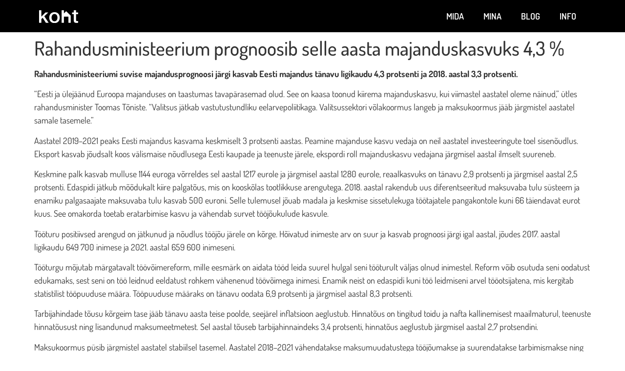

--- FILE ---
content_type: text/css
request_url: https://koht.ee/wp-content/themes/koht.ee/style.css?ver=6.8.3
body_size: -57
content:
/*
Theme Name:koht.ee   
Theme URI: 
Author: Riin.eu
Author URI: Riin.eu
Description: koht.ee
Template: hello-elementor
Version:    
Tags:         
Text Domain:  
*/




--- FILE ---
content_type: text/css
request_url: https://koht.ee/wp-content/uploads/elementor/css/post-5404.css?ver=1760698545
body_size: 679
content:
.elementor-5404 .elementor-element.elementor-element-790a55c > .elementor-container > .elementor-column > .elementor-widget-wrap{align-content:center;align-items:center;}.elementor-5404 .elementor-element.elementor-element-790a55c:not(.elementor-motion-effects-element-type-background), .elementor-5404 .elementor-element.elementor-element-790a55c > .elementor-motion-effects-container > .elementor-motion-effects-layer{background-color:var( --e-global-color-primary );}.elementor-5404 .elementor-element.elementor-element-790a55c{transition:background 0.3s, border 0.3s, border-radius 0.3s, box-shadow 0.3s;}.elementor-5404 .elementor-element.elementor-element-790a55c > .elementor-background-overlay{transition:background 0.3s, border-radius 0.3s, opacity 0.3s;}.elementor-widget-theme-site-logo .widget-image-caption{color:var( --e-global-color-text );font-family:var( --e-global-typography-text-font-family ), Sans-serif;font-weight:var( --e-global-typography-text-font-weight );}.elementor-5404 .elementor-element.elementor-element-6dcf88c{text-align:left;}.elementor-widget-nav-menu .elementor-nav-menu .elementor-item{font-family:var( --e-global-typography-primary-font-family ), Sans-serif;font-weight:var( --e-global-typography-primary-font-weight );}.elementor-widget-nav-menu .elementor-nav-menu--main .elementor-item{color:var( --e-global-color-text );fill:var( --e-global-color-text );}.elementor-widget-nav-menu .elementor-nav-menu--main .elementor-item:hover,
					.elementor-widget-nav-menu .elementor-nav-menu--main .elementor-item.elementor-item-active,
					.elementor-widget-nav-menu .elementor-nav-menu--main .elementor-item.highlighted,
					.elementor-widget-nav-menu .elementor-nav-menu--main .elementor-item:focus{color:var( --e-global-color-accent );fill:var( --e-global-color-accent );}.elementor-widget-nav-menu .elementor-nav-menu--main:not(.e--pointer-framed) .elementor-item:before,
					.elementor-widget-nav-menu .elementor-nav-menu--main:not(.e--pointer-framed) .elementor-item:after{background-color:var( --e-global-color-accent );}.elementor-widget-nav-menu .e--pointer-framed .elementor-item:before,
					.elementor-widget-nav-menu .e--pointer-framed .elementor-item:after{border-color:var( --e-global-color-accent );}.elementor-widget-nav-menu{--e-nav-menu-divider-color:var( --e-global-color-text );}.elementor-widget-nav-menu .elementor-nav-menu--dropdown .elementor-item, .elementor-widget-nav-menu .elementor-nav-menu--dropdown  .elementor-sub-item{font-family:var( --e-global-typography-accent-font-family ), Sans-serif;font-weight:var( --e-global-typography-accent-font-weight );}.elementor-5404 .elementor-element.elementor-element-66428cf .elementor-menu-toggle{margin-left:auto;background-color:#FFFFFF00;}.elementor-5404 .elementor-element.elementor-element-66428cf .elementor-nav-menu .elementor-item{font-family:"Dosis", Sans-serif;font-size:18px;font-weight:600;text-transform:uppercase;}.elementor-5404 .elementor-element.elementor-element-66428cf .elementor-nav-menu--main .elementor-item{color:#FFFFFF;fill:#FFFFFF;}.elementor-5404 .elementor-element.elementor-element-66428cf .elementor-nav-menu--main .elementor-item:hover,
					.elementor-5404 .elementor-element.elementor-element-66428cf .elementor-nav-menu--main .elementor-item.elementor-item-active,
					.elementor-5404 .elementor-element.elementor-element-66428cf .elementor-nav-menu--main .elementor-item.highlighted,
					.elementor-5404 .elementor-element.elementor-element-66428cf .elementor-nav-menu--main .elementor-item:focus{color:#FFFFFF;fill:#FFFFFF;}.elementor-5404 .elementor-element.elementor-element-66428cf .elementor-nav-menu--main:not(.e--pointer-framed) .elementor-item:before,
					.elementor-5404 .elementor-element.elementor-element-66428cf .elementor-nav-menu--main:not(.e--pointer-framed) .elementor-item:after{background-color:#FFFFFF;}.elementor-5404 .elementor-element.elementor-element-66428cf .e--pointer-framed .elementor-item:before,
					.elementor-5404 .elementor-element.elementor-element-66428cf .e--pointer-framed .elementor-item:after{border-color:#FFFFFF;}.elementor-5404 .elementor-element.elementor-element-66428cf .e--pointer-framed .elementor-item:before{border-width:1px;}.elementor-5404 .elementor-element.elementor-element-66428cf .e--pointer-framed.e--animation-draw .elementor-item:before{border-width:0 0 1px 1px;}.elementor-5404 .elementor-element.elementor-element-66428cf .e--pointer-framed.e--animation-draw .elementor-item:after{border-width:1px 1px 0 0;}.elementor-5404 .elementor-element.elementor-element-66428cf .e--pointer-framed.e--animation-corners .elementor-item:before{border-width:1px 0 0 1px;}.elementor-5404 .elementor-element.elementor-element-66428cf .e--pointer-framed.e--animation-corners .elementor-item:after{border-width:0 1px 1px 0;}.elementor-5404 .elementor-element.elementor-element-66428cf .e--pointer-underline .elementor-item:after,
					 .elementor-5404 .elementor-element.elementor-element-66428cf .e--pointer-overline .elementor-item:before,
					 .elementor-5404 .elementor-element.elementor-element-66428cf .e--pointer-double-line .elementor-item:before,
					 .elementor-5404 .elementor-element.elementor-element-66428cf .e--pointer-double-line .elementor-item:after{height:1px;}.elementor-5404 .elementor-element.elementor-element-66428cf div.elementor-menu-toggle{color:#FFFFFF;}.elementor-5404 .elementor-element.elementor-element-66428cf div.elementor-menu-toggle svg{fill:#FFFFFF;}.elementor-theme-builder-content-area{height:400px;}.elementor-location-header:before, .elementor-location-footer:before{content:"";display:table;clear:both;}@media(max-width:767px){.elementor-5404 .elementor-element.elementor-element-379a374{width:60%;}.elementor-5404 .elementor-element.elementor-element-1f8546a{width:40%;}}@media(min-width:768px){.elementor-5404 .elementor-element.elementor-element-379a374{width:20%;}.elementor-5404 .elementor-element.elementor-element-1f8546a{width:80%;}}